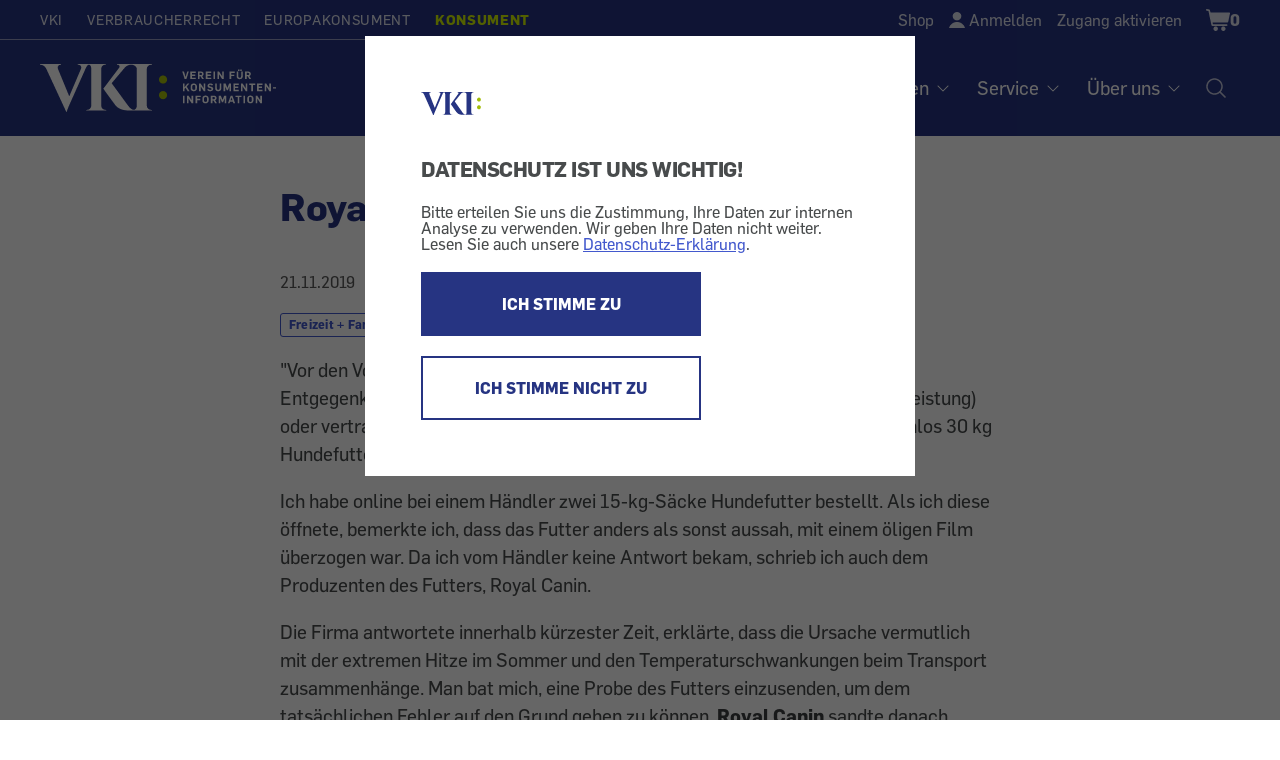

--- FILE ---
content_type: text/html; charset=UTF-8
request_url: https://konsument.at/freizeit-familie/royal-canin
body_size: 12170
content:

          <!DOCTYPE html>
<html  lang="de" dir="ltr" prefix="content: http://purl.org/rss/1.0/modules/content/  dc: http://purl.org/dc/terms/  foaf: http://xmlns.com/foaf/0.1/  og: http://ogp.me/ns#  rdfs: http://www.w3.org/2000/01/rdf-schema#  schema: http://schema.org/  sioc: http://rdfs.org/sioc/ns#  sioct: http://rdfs.org/sioc/types#  skos: http://www.w3.org/2004/02/skos/core#  xsd: http://www.w3.org/2001/XMLSchema# ">
  <head>
    <meta charset="utf-8" />
<meta name="description" content="&quot;Vor den Vorhang&quot;&quot;Vor den Vorhang&quot; bitten wir Unternehmen, die besonderes Entgegenkommen gezeigt haben - über die gesetzlichen Ansprüche (Gewährleistung) oder vertragliche Zusagen (Garantie) hinaus. - Hier: Royal Canin sandte kostenlos 30 kg Hundefutter zu." />
<link rel="canonical" href="https://konsument.at/freizeit-familie/royal-canin" />
<meta property="og:description" content="&quot;Vor den Vorhang&quot;&quot;Vor den Vorhang&quot; bitten wir Unternehmen, die besonderes Entgegenkommen gezeigt haben - über die gesetzlichen Ansprüche (Gewährleistung) oder vertragliche Zusagen (Garantie) hinaus. - Hier: Royal Canin sandte kostenlos 30 kg Hundefutter zu." />
<meta name="MobileOptimized" content="width" />
<meta name="HandheldFriendly" content="true" />
<meta name="viewport" content="width=device-width, initial-scale=1.0" />
<style>/*temp fix for shop radios*/
.shop-sidebar input[type=checkbox]:focus {
    border-color: #3E6EB5;
 }

/*temp fix for non cdn font*/ @font-face{font-family:'FontAwesome';src:url(/modules/custom/wdm_custom/fonts/fontawesome-webfont.eot?v=4.6.0);src:url(/modules/custom/wdm_custom/fonts/fontawesome-webfont.eot#iefix&amp;v=4.6.0) format('embedded-opentype'),url(/modules/custom/wdm_custom/fonts/fontawesome-webfont.woff2?v=4.6.0) format('woff2'),url(/modules/custom/wdm_custom/fonts/fontawesome-webfont.woff?v=4.6.0) format('woff'),url(/modules/custom/wdm_custom/fonts/fontawesome-webfont.ttf?v=4.6.0) format('truetype'),url(/modules/custom/wdm_custom/fonts/fontawesome-webfont.svg?v=4.6.0#fontawesomeregular) format('svg');font-weight:normal;font-style:normal}

/* partner logo styles */ 
.partners { 
	margin-top: 60px;
	margin-bottom: 0px;
}
div.partners{ 
   text-align:center; 
   color: #595959;
}
.partners img {  
	max-width: 225px;
	max-height: 75px;
	/* width: auto; */
}
@media (min-width: 840px) {
	.partners img{  
		max-width: 285px;
	}
}


/**cookie consent styles **/

/* optimize for very narrow (iphone) screens */
@media (max-width: 500px) {
  #cc-overlay .cc-overlay-frame {
    padding: 1.2em;
  }
  #cc-overlay p, #cc-overlay .cc-overlay-header {
    font-size: 1.1em;
    line-height: 1.4em;
  }
}
/* make everything much smaller on small smartphones or just bowser that are not very high, so both buttons can still be visible if possible */
@media (max-height: 550px) {
#cc-overlay .cc-overlay-frame {
    padding: 1.5em;
}
#cc-overlay p, #cc-overlay .cc-overlay-header {
    font-size: 1.0em;
    line-height: 1.0em;
    margin:20px 0 10px 0;
}
#cc-overlay .cc-overlay-footer button.cc-overlay-button {
    font-size: 0.9em;
    width: 100%;
    padding: 10px 0;
}
#cc-overlay .cc-overlay-footer button {
    margin: 5px 0 0 0;
}
#cc-overlay .vki-logo img {
    max-width: 30px;
}
}</style>
<link rel="icon" href="/themes/custom/wdm_v2/images/favicon/favicon-vki.ico" type="image/vnd.microsoft.icon" />
<link rel="alternate" hreflang="de" href="https://konsument.at/freizeit-familie/royal-canin" />

    <title>Royal Canin - Hundefutter | KONSUMENT.AT</title>
    <link rel="stylesheet" media="all" href="/s3fs-css/css/css_rta_JGq4NMKIyylHYN0Q9Ohr6PSvUZSS70U0iassnK4.css" />
<link rel="stylesheet" media="all" href="/s3fs-css/css/css_zIAbN8fnQt7nLXe0jOHvYCKa41gKt01R558J2FTIB1k.css" />

    <script type="application/json" data-drupal-selector="drupal-settings-json">{"path":{"baseUrl":"\/","scriptPath":null,"pathPrefix":"","currentPath":"node\/62812","currentPathIsAdmin":false,"isFront":false,"currentLanguage":"de"},"pluralDelimiter":"\u0003","suppressDeprecationErrors":true,"gtag":{"otherIds":[],"events":[]},"matomo_tracking":[],"bootstrap":{"forms_has_error_value_toggle":1,"modal_animation":1,"modal_backdrop":"true","modal_focus_input":1,"modal_keyboard":1,"modal_select_text":1,"modal_show":1,"modal_size":"","popover_enabled":1,"popover_animation":1,"popover_auto_close":1,"popover_container":"body","popover_content":"","popover_delay":"0","popover_html":0,"popover_placement":"right","popover_selector":"","popover_title":"","popover_trigger":"click","tooltip_enabled":1,"tooltip_animation":1,"tooltip_container":"body","tooltip_delay":"0","tooltip_html":0,"tooltip_placement":"auto left","tooltip_selector":"","tooltip_trigger":"hover"},"field_group":{"html_element":{"mode":"default","context":"view","settings":{"classes":"","id":"article-stat","element":"div","show_label":false,"label_element":"h3","label_element_classes":"","attributes":"","effect":"none","speed":"fast"}}},"cookieConsent":{"cookie":"vkicookieconsent","trackingId":"10","activate":1},"user":{"uid":0,"permissionsHash":"663f5990e6220ac5e4371c6690506fc8fe3b42fdc8ad3c33cd4a5051adac63ba"}}</script>
<script src="/s3fs-js/js/js_2tlFqE-qmjc3wY0N0iZkv_oxNEQE4hdQczY7KgWfJbo.js"></script>

  </head>
  <body class="path-node page-node-type-article has-glyphicons">
      <div id="cc-overlay"
     aria-modal="true"
     role="dialog">
  <div class="cc-overlay-frame">
    <div class="cc-overlay-logo vki-logo">
      <img alt="Logo" src="/themes/custom/wdm_v2/images/logo/logo.svg">
    </div>
      <h2 class="cc-overlay-header">DATENSCHUTZ IST UNS WICHTIG!</h2>
        <div class="cc-overlay-content">Bitte erteilen Sie uns die Zustimmung, Ihre Daten zur internen Analyse zu verwenden.
Wir geben Ihre Daten nicht weiter.
Lesen Sie auch unsere <a href="/datenschutz?consent-exclude=">Datenschutz-Erklärung</a>.</div>
      <div class="cc-overlay-footer">
          <button type = "submit" id = "accept" class="cc-overlay-button cc-overlay-yes">
        ICH STIMME ZU
      </button>
              <button type = "submit" id = "decline" class="cc-overlay-button cc-overlay-no">
        ICH STIMME NICHT ZU
      </button>
        </div>
  </div>
</div>
        <input type ="hidden" id="cookie-consent" value="vkicookieconsent">
      <!-- Matomo -->
      <script>
        var cookie_consent = document.getElementById("cookie-consent").value
        var tracking_id = 0;
        if (Cookies.get(cookie_consent) !== undefined) {
          tracking_id = Cookies.get(cookie_consent);
        }
        if (tracking_id !== 0 && tracking_id !== '0') {
          var _paq = _paq || [];
          /* tracker methods like "setCustomDimension" should be called before "trackPageView" */
                    _paq.push(['setCustomDimension', 1, 'anonym']);
          
          _paq.push(['trackPageView']);
          _paq.push(['enableLinkTracking']);

          (function() {
            var u="//vki.matomo.cloud/";
            _paq.push(['setTrackerUrl', u+'matomo.php']);
            _paq.push(['setSiteId', tracking_id]);
            var d=document, g=d.createElement('script'), s=d.getElementsByTagName('script')[0];
            g.type='text/javascript'; g.async=true; g.defer=true; g.src='//cdn.matomo.cloud/vki.matomo.cloud/matomo.js'; s.parentNode.insertBefore(g,s);
          })();
        }
      </script>
      <!-- End Matomo Code -->
        
      <div class="dialog-off-canvas-main-canvas" data-off-canvas-main-canvas>
    <header id="top" class="header ----">
	<a class="skip-to-content-link" href="#main">Zum Inhalt</a>

	<div class="wrap wrap-l">
		<div class="header-top">
			<div
				class="nav-domains">
								<nav>    <ul><li><a href="https://vki.at/">VKI</a></li><li><a href="https://verbraucherrecht.at/">Verbraucherrecht</a></li><li><a href="https://europakonsument.at/">Europakonsument</a></li><li class="is-active"><a href="https://konsument.at/">Konsument</a></li></ul>

</nav>
			</div>
			<div class="nav-top-right">
				      <ul class="user-menu">
    <li class="user-menu-item__shop"><a href="https://konsument.at/shop" class="normal inactive">Shop</a></li>
    <li class="user-menu-item__login"><a href="/user/login" onClick="{document.location.href=this.href+&#039;?destination=&#039;+encodeURIComponent(document.location.pathname + document.location.search);return false;}">Anmelden</a></li>
    <li class="user-menu-item__activate"><a href="/zugang-aktivieren">Zugang aktivieren</a></li>

  </ul>




				<div class="cart-block-desktop">
					    <div class="cart--cart-block">
<div class="cart-block--summary cart-filled ">
    <a class="cart-block--link__expand" href="/cart" title="Warenkorb">
      <span class="cart-block--summary__icon"><span class="visually-hidden">Shopping Cart</span></span>
              <span class="cart-block--summary__count">0</span>
          </a>
  </div>
  </div>



				</div>

							</div>
		</div>
	</div>


	<div class="header-base wrap wrap-l ----grid">
    <a
      href="/" rel="home"
              class="header__logo-vki"
          >
      <span class="visually-hidden">Startseite</span>
    </a>

		<nav aria-label="Hauptnavigation Desktop" class="nav-desktop">
			    
              <ul class="main-menu">
              <li>
                              <h3 class="footer-headline" tabindex="0">Tests</h3>
                                  <ul class="sub-menu">
              <li>
                              <a href="https://konsument.at/alle-tests" data-drupal-link-system-path="node/25837">Aktuelle Tests</a>
                        </li>
          <li>
                              <a href="https://vki.at/so-testen-wir/5183">So testen wir</a>
                        </li>
          <li>
                              <a href="https://vki.at/plaketten" data-drupal-link-system-path="node/25838">VKI-Plaketten</a>
                        </li>
        </ul>
  
              </li>
          <li>
                              <h3 class="footer-headline" tabindex="0">Magazin</h3>
                                  <ul class="sub-menu">
              <li>
                              <a href="https://konsument.at/hefte" data-drupal-link-system-path="node/64689">Hefte</a>
                        </li>
          <li>
                              <a href="https://konsument.at/themen-spezial" data-drupal-link-system-path="node/25839">Themen-Serien</a>
                        </li>
          <li>
                              <a href="https://konsument.at/lebensmittel-check" data-drupal-link-system-path="node/64416">Lebensmittel-Check</a>
                        </li>
          <li>
                              <a href="https://konsument.at/kosmetik-check" data-drupal-link-system-path="node/65611">Kosmetik-Check</a>
                        </li>
          <li>
                              <a href="https://vki.at/greenwashing-check">Greenwashing-Check</a>
                        </li>
          <li>
                              <a href="https://konsument.at/blog" data-drupal-link-system-path="node/65384">Blog</a>
                        </li>
          <li>
                              <a href="https://vki.at/konsument-der-schule">KONSUMENT in der Schule</a>
                        </li>
          <li>
                              <a href="https://vki.at/sonderdrucke-von-konsument" data-drupal-link-system-path="node/64402">Sonderdrucke für Unternehmen</a>
                        </li>
        </ul>
  
              </li>
          <li>
                              <h3 class="footer-headline" tabindex="0">Themen</h3>
                                  <ul class="sub-menu">
              <li>
                              <a href="https://konsument.at/auto-transport" data-drupal-link-system-path="node/25461">Auto + Transport</a>
                        </li>
          <li>
                              <a href="https://konsument.at/bauen-energie" data-drupal-link-system-path="node/25462">Bauen + Energie</a>
                        </li>
          <li>
                              <a href="https://konsument.at/bild-ton" data-drupal-link-system-path="node/25463">Bild + Ton</a>
                        </li>
          <li>
                              <a href="https://konsument.at/computer-telekom" data-drupal-link-system-path="node/25491">Computer + Telekom</a>
                        </li>
          <li>
                              <a href="https://konsument.at/essen-trinken" data-drupal-link-system-path="node/25828">Essen + Trinken</a>
                        </li>
          <li>
                              <a href="https://konsument.at/freizeit-familie" data-drupal-link-system-path="node/25829">Freizeit + Familie</a>
                        </li>
          <li>
                              <a href="https://konsument.at/geld-recht" data-drupal-link-system-path="node/25830">Geld + Recht</a>
                        </li>
          <li>
                              <a href="https://konsument.at/gesundheit-kosmetik" data-drupal-link-system-path="node/25832">Gesundheit + Kosmetik</a>
                        </li>
          <li>
                              <a href="https://konsument.at/heim-garten" data-drupal-link-system-path="node/25833">Heim + Garten</a>
                        </li>
          <li>
                              <a href="https://konsument.at/markt-dienstleistung" data-drupal-link-system-path="node/25834">Markt + Dienstleistung</a>
                        </li>
        </ul>
  
              </li>
          <li>
                              <h3 class="footer-headline" tabindex="0">Service</h3>
                                  <ul class="sub-menu">
              <li>
                              <a href="https://vki.at/beratung">Beratung</a>
                        </li>
          <li>
                              <a href="/musterbriefe">Musterbriefe</a>
                        </li>
          <li>
                              <a href="/risiko-check">Risiko-Check Versicherung</a>
                        </li>
          <li>
                              <a href="https://vki.at/produktrueckrufe">Produktrückrufe</a>
                        </li>
        </ul>
  
              </li>
          <li>
                              <h3 class="footer-headline" tabindex="0">Über uns</h3>
                                  <ul class="sub-menu">
              <li>
                              <a href="https://vki.at/wer-wir-sind">Wer sind wir</a>
                        </li>
          <li>
                              <a href="https://konsument.at/expertinnen" data-drupal-link-system-path="node/65537">VKI-Expert:innen</a>
                        </li>
          <li>
                              <a href="/kontakt">Kontakt</a>
                        </li>
          <li>
                              <a href="https://konsument.at/shop" data-drupal-link-system-path="node/64680">Shop</a>
                        </li>
          <li>
                              <a href="https://vki.at/newsletter">Newsletter</a>
                        </li>
          <li>
                              <a href="https://vki.at/presse">Presse</a>
                        </li>
          <li>
                              <a href="https://vki.at/jobs">Jobs</a>
                        </li>
          <li>
                              <a href="https://vki.at/datenschutzerklaerung?consent-exclude=">Datenschutz</a>
                        </li>
          <li>
                              <a href="/impressum">Impressum</a>
                        </li>
          <li>
                              <a href="https://konsument.at/agb" data-drupal-link-system-path="node/55550">AGB</a>
                        </li>
        </ul>
  
              </li>
        </ul>
  




			<a class="nav-desktop__search" aria-label="Suche öffnen" href="/search-index"><img alt="Suche Icon" src="/themes/custom/wdm_v2/images/icons/ph-magnifying-glass-24.svg" id="search-popup-button" class="search-icon"></a>
		</nav>
	</div>


	<div id="mobilenav">

		<div class="cart-block-mobile">
			    <div class="cart--cart-block">
<div class="cart-block--summary cart-filled ">
    <a class="cart-block--link__expand" href="/cart" title="Warenkorb">
      <span class="cart-block--summary__icon"><span class="visually-hidden">Shopping Cart</span></span>
              <span class="cart-block--summary__count">0</span>
          </a>
  </div>
  </div>



		</div>

		<button class="burger" aria-label="Menü öffnen" aria-expanded="false"></button>

		<div class="mobilenav-content">

			<div class="search">
				<a href="/search-index" title="Suche" id="search-popup-button-mobile">
					<img alt="Suche" src="/themes/custom/wdm_v2/images/icons/icon-search-white.svg" class="search-icon">
					<p>Suche</p>
				</a>
			</div>

			<div class="clear"></div>

			<nav aria-label="Hauptnavigation Mobile">
				    
              <ul class="main-menu">
              <li>
                              <h3 class="footer-headline" tabindex="0">Tests</h3>
                                  <ul class="sub-menu">
              <li>
                              <a href="https://konsument.at/alle-tests" data-drupal-link-system-path="node/25837">Aktuelle Tests</a>
                        </li>
          <li>
                              <a href="https://vki.at/so-testen-wir/5183">So testen wir</a>
                        </li>
          <li>
                              <a href="https://vki.at/plaketten" data-drupal-link-system-path="node/25838">VKI-Plaketten</a>
                        </li>
        </ul>
  
              </li>
          <li>
                              <h3 class="footer-headline" tabindex="0">Magazin</h3>
                                  <ul class="sub-menu">
              <li>
                              <a href="https://konsument.at/hefte" data-drupal-link-system-path="node/64689">Hefte</a>
                        </li>
          <li>
                              <a href="https://konsument.at/themen-spezial" data-drupal-link-system-path="node/25839">Themen-Serien</a>
                        </li>
          <li>
                              <a href="https://konsument.at/lebensmittel-check" data-drupal-link-system-path="node/64416">Lebensmittel-Check</a>
                        </li>
          <li>
                              <a href="https://konsument.at/kosmetik-check" data-drupal-link-system-path="node/65611">Kosmetik-Check</a>
                        </li>
          <li>
                              <a href="https://vki.at/greenwashing-check">Greenwashing-Check</a>
                        </li>
          <li>
                              <a href="https://konsument.at/blog" data-drupal-link-system-path="node/65384">Blog</a>
                        </li>
          <li>
                              <a href="https://vki.at/konsument-der-schule">KONSUMENT in der Schule</a>
                        </li>
          <li>
                              <a href="https://vki.at/sonderdrucke-von-konsument" data-drupal-link-system-path="node/64402">Sonderdrucke für Unternehmen</a>
                        </li>
        </ul>
  
              </li>
          <li>
                              <h3 class="footer-headline" tabindex="0">Themen</h3>
                                  <ul class="sub-menu">
              <li>
                              <a href="https://konsument.at/auto-transport" data-drupal-link-system-path="node/25461">Auto + Transport</a>
                        </li>
          <li>
                              <a href="https://konsument.at/bauen-energie" data-drupal-link-system-path="node/25462">Bauen + Energie</a>
                        </li>
          <li>
                              <a href="https://konsument.at/bild-ton" data-drupal-link-system-path="node/25463">Bild + Ton</a>
                        </li>
          <li>
                              <a href="https://konsument.at/computer-telekom" data-drupal-link-system-path="node/25491">Computer + Telekom</a>
                        </li>
          <li>
                              <a href="https://konsument.at/essen-trinken" data-drupal-link-system-path="node/25828">Essen + Trinken</a>
                        </li>
          <li>
                              <a href="https://konsument.at/freizeit-familie" data-drupal-link-system-path="node/25829">Freizeit + Familie</a>
                        </li>
          <li>
                              <a href="https://konsument.at/geld-recht" data-drupal-link-system-path="node/25830">Geld + Recht</a>
                        </li>
          <li>
                              <a href="https://konsument.at/gesundheit-kosmetik" data-drupal-link-system-path="node/25832">Gesundheit + Kosmetik</a>
                        </li>
          <li>
                              <a href="https://konsument.at/heim-garten" data-drupal-link-system-path="node/25833">Heim + Garten</a>
                        </li>
          <li>
                              <a href="https://konsument.at/markt-dienstleistung" data-drupal-link-system-path="node/25834">Markt + Dienstleistung</a>
                        </li>
        </ul>
  
              </li>
          <li>
                              <h3 class="footer-headline" tabindex="0">Service</h3>
                                  <ul class="sub-menu">
              <li>
                              <a href="https://vki.at/beratung">Beratung</a>
                        </li>
          <li>
                              <a href="/musterbriefe">Musterbriefe</a>
                        </li>
          <li>
                              <a href="/risiko-check">Risiko-Check Versicherung</a>
                        </li>
          <li>
                              <a href="https://vki.at/produktrueckrufe">Produktrückrufe</a>
                        </li>
        </ul>
  
              </li>
          <li>
                              <h3 class="footer-headline" tabindex="0">Über uns</h3>
                                  <ul class="sub-menu">
              <li>
                              <a href="https://vki.at/wer-wir-sind">Wer sind wir</a>
                        </li>
          <li>
                              <a href="https://konsument.at/expertinnen" data-drupal-link-system-path="node/65537">VKI-Expert:innen</a>
                        </li>
          <li>
                              <a href="/kontakt">Kontakt</a>
                        </li>
          <li>
                              <a href="https://konsument.at/shop" data-drupal-link-system-path="node/64680">Shop</a>
                        </li>
          <li>
                              <a href="https://vki.at/newsletter">Newsletter</a>
                        </li>
          <li>
                              <a href="https://vki.at/presse">Presse</a>
                        </li>
          <li>
                              <a href="https://vki.at/jobs">Jobs</a>
                        </li>
          <li>
                              <a href="https://vki.at/datenschutzerklaerung?consent-exclude=">Datenschutz</a>
                        </li>
          <li>
                              <a href="/impressum">Impressum</a>
                        </li>
          <li>
                              <a href="https://konsument.at/agb" data-drupal-link-system-path="node/55550">AGB</a>
                        </li>
        </ul>
  
              </li>
        </ul>
  




			</nav>

			<div class="social">
				
			</div>

			<div class="clear"></div>

			<div class="domain-menu">
				    <ul><li><a href="https://vki.at/">VKI</a></li><li><a href="https://verbraucherrecht.at/">Verbraucherrecht</a></li><li><a href="https://europakonsument.at/">Europakonsument</a></li><li class="is-active"><a href="https://konsument.at/">Konsument</a></li></ul>


			</div>

			<div class="clear"></div>

			      <ul class="user-menu">
    <li class="user-menu-item__shop"><a href="https://konsument.at/shop" class="normal inactive">Shop</a></li>
    <li class="user-menu-item__login"><a href="/user/login" onClick="{document.location.href=this.href+&#039;?destination=&#039;+encodeURIComponent(document.location.pathname + document.location.search);return false;}">Anmelden</a></li>
    <li class="user-menu-item__activate"><a href="/zugang-aktivieren">Zugang aktivieren</a></li>

  </ul>




			<div class="clear"></div>

			
		</div>

	</div>

</header>
<main id="main">
          
            <div class="field field--name-body field--type-text-with-summary field--label-hidden field--item"><p><script>
                            window.$zoho=window.$zoho || {};
                            $zoho.salesiq=$zoho.salesiq||{ready:function(){}}
                            var cc = document.getElementById("cookie-consent").value
                            var re = new RegExp("^(?:.*;)?\\s*"+cc+"\\s*=\\s*([^;]+)(?:.*)?$")
                            var co = (document.cookie.match(re)||[,'0'])[1]
                            if(co!=='0') {
                              var s = document.createElement('script');
                              s.id = 'zsiqscript';
                              s.type = 'text/javascript';
                              s.async = true;
                              s.src = 'https://salesiq.zohopublic.eu/widget?wc=siqb59bef28c37a12b6f5306a1f550598b0afb638156a65e735498242ec0eed0a87';
                              document.head.append(s);
                            }
                            </script></p></div>
      
<div data-drupal-messages-fallback class="hidden"></div>
  <article data-history-node-id="62812" role="article" about="https://konsument.at/freizeit-familie/royal-canin" typeof="schema:Article" class="article full clearfix">

  
  <div class="content">
    
  <div class="wrap wrap-m article-page-paragraph">
    <h1>Royal Canin - Hundefutter</h1>
  </div>

<div class="wrap wrap-m article-page-paragraph">

  <div  id="article-stat">

    <p>
      <span class="meta">
          <span><time datetime="2019-11-21T12:00:00Z">21.11.2019</time></span>
<div class="topics">
                                <span><a href="/taxonomy/term/365">Freizeit + Familie</a></span>
                                  <span><a href="/taxonomy/term/436">Hundefutter</a></span>
      </div>

      </span>
    </p>

  </div>

</div>


        <div class="article-body-wrap">
      
  <div class="wrap wrap-m article-page-paragraph">
    <p><div class="anriss"><p>"Vor den Vorhang""Vor den Vorhang" bitten wir Unternehmen, die besonderes Entgegenkommen gezeigt haben - &uuml;ber die gesetzlichen Anspr&uuml;che (Gew&auml;hrleistung) oder vertragliche Zusagen (Garantie) hinaus. - Hier: Royal Canin sandte kostenlos 30 kg Hundefutter zu.</p>
</div><p>Ich habe online bei einem H&auml;ndler zwei 15-kg-S&auml;cke Hundefutter bestellt. Als ich diese &ouml;ffnete, bemerkte ich, dass das Futter anders als sonst aussah, mit einem &ouml;ligen Film &uuml;berzogen war. Da ich vom H&auml;ndler keine Antwort bekam, schrieb ich auch dem Produzenten des Futters, Royal Canin.</p>

<p>Die Firma antwortete innerhalb k&uuml;rzester Zeit, erkl&auml;rte, dass die Ursache vermutlich mit der extremen Hitze im Sommer und den Temperaturschwankungen beim Transport zusammenh&auml;nge. Man bat mich, eine Probe des Futters einzusenden, um dem tats&auml;chlichen Fehler auf den Grund gehen zu k&ouml;nnen. <strong>Royal Canin</strong> sandte danach kostenlos 30 kg Hundefutter.</p>

<p>Anna Friedrich<br>
E-Mail</p>

<p>&nbsp;</p>

<table border="1" cellpadding="10" style="background-color:#f4f8fb; border:#d1e2ef 1px solid">
	<tbody>
		<tr>
			<td>
			<p>Mehr Beispiele f&uuml;r <strong>positive Erfahrungen</strong> von Verbrauchern lesen Sie</p>

			<ul>
				<li>in unserem <a href="util/ForwardLink.jsp?cid=318872494796" id="assLink:318872494796:Link:L INT KONSUMENT FORUM Gute Erfahrungen gemacht" target="_blank" title="KONSUMENT-Forum: Gute Erfahrungen gemacht">KONSUMENT-Forum: "Gute Erfahrungen gemacht"</a></li>
				<li>und in weiteren Beitr&auml;gen unserer Rubrik "<a href="util/ForwardLink.jsp?cid=318886844153" id="assLink:318886844153:Link:L KZNSuche Vor den Vorhang" target="_blank" title="Vor den Vorhang - gute Erfahrungen">Vor den Vorhang</a>".</li>
			</ul>

			<p>Haben auch Sie bereits gute oder schlechte Erfahrungen mit Unternehmen gemacht? <strong>Schreiben Sie uns!</strong></p>

			<ul>
				<li><strong>Abonnenten:</strong> Als registrierter User von konsument.at k&ouml;nnen Sie Ihre Erlebnisse in unseren <a href="util/ForwardLink.jsp?cid=318869901728" id="assLink:318869901728:Link:L INT FORUM &Uuml;bersicht" target="_self" title="KONSUMENT-Foren im &Uuml;berblick">Foren</a> posten.</li>
				<li><strong>Keine Abonnenten:</strong> Sind Sie nicht registriert, dann schreiben Sie Ihre Erfahrungen bitte an <a href="mailto:leserbriefe@konsument.at" id="assLink:24981:Link:L MAILTO Leserbriefe" target="_blank" title="Mail an leserbriefe@konsument.at">leserbriefe@konsument.at</a> oder bestellen ein <a href="util/ForwardLink.jsp?cid=318865464443" id="assLink:318865464443:Link:L INT SHOP Abo" target="_self" title="Unsere Abo-Angebote">KONSUMENT-Abo</a> bzw. eine <a href="util/ForwardLink.jsp?cid=318865507507" id="assLink:318865507507:Link:L INT SHOP  Online-Tageskarte" target="_self" title="Online-Tageskarte">Online-Tageskarte</a>, um in den Foren posten zu k&ouml;nnen.</li>
			</ul>
			</td>
		</tr>
	</tbody>
</table>

<p>&nbsp;</p>
</p>
  </div>

  

      <div class="article-additional-paragraphs">
        
      </div>

          </div>

                  
          
  </div>

  <div class="block">
    <div class="block-share wrap wrap-m article-page-paragraph">
      <h2>Diesen Beitrag teilen</h2>

      <a title="Auf Facebook teilen" target="_blank" href="https://www.facebook.com/sharer.php?u=https%3A%2F%2Fkonsument.at%2Ffreizeit-familie%2Froyal-canin">
        <img alt="Facebook" src="/themes/custom/wdm_v2/images/icons/share-fb.svg">
      </a>

      <a title="Auf Twitter teilen" target="_blank" href="https://twitter.com/share?url=https%3A%2F%2Fkonsument.at%2Ffreizeit-familie%2Froyal-canin&text=Royal%20Canin%20-%20Hundefutter">
        <img alt="Twitter" src="/themes/custom/wdm_v2/images/icons/share-tw.svg">
      </a>

      <a title="Drucken" href="javascript:window.print()">
        <img alt="Drucken" src="/themes/custom/wdm_v2/images/icons/share-print.svg">
      </a>

      <a title="Per E-Mail senden" target="_blank" href="mailto:?body=https://konsument.at/freizeit-familie/royal-canin">
        <img alt="E-Mail" src="/themes/custom/wdm_v2/images/icons/share-mail.svg">
      </a>

    </div>
  </div>
  

</article>

<div class="wrap wrap-l">

      <h2 class="block-title">This could also be of interest:</h2>
    

  <div class="views-element-container form-group"><div class="view view-article-reference view-id-article_reference view-display-id-art_ref article-list-horizontal js-view-dom-id-c8a84e708cd8f60cc357518f5831a6cf544f3ac6c74ec47eb3186b344dd505cf">
  
      <h2>Das könnte auch interessant sein:</h2>
    
      
      <div class="view-content">
              <div class="views-infinite-scroll-content-wrapper">
              <div class="views-row">
<article>
            <img src="https://vki-drupal.s3.eu-west-1.amazonaws.com/prod/s3fs-public/styles/focal_point_with_scale_400_200/public/default_images/placeholder_3_0.png?VersionId=4pgfLuoXWP9phOYWT1hwUilhSq6radvM&amp;itok=AJ4bZsOj" alt=""/>
        <span class="meta">
                  <span><span><time datetime="2019-12-17T12:00:00Z">17.12.2019</time></span></span>                  </span>
      <h3><a href="https://konsument.at/freizeit-familie/umfrage-tierfutter-und-leckerlis" hreflang="de">Umfrage: Tierfutter und Leckerlis - Ihre Meinung ist uns wichtig     </a></h3>
    <p>Wir brauchen Ihre Hilfe. Beteiligen Sie sich an unserer Umfrage zum Ärger mit Verpackungen von Tierfutter und Leckerlis.<br />
</p>
</article>
</div>
    <div class="views-row">
<article>
            <img src="https://vki-drupal.s3.eu-west-1.amazonaws.com/prod/s3fs-public/styles/focal_point_with_scale_400_200/public/default_images/placeholder_3_0.png?VersionId=4pgfLuoXWP9phOYWT1hwUilhSq6radvM&amp;itok=AJ4bZsOj" alt=""/>
        <span class="meta">
                  <span><span><time datetime="2013-03-21T12:00:00Z">21.3.2013</time></span></span>                  </span>
      <h3><a href="https://konsument.at/markt-dienstleistung/grau-monatsration-hundefutter" hreflang="de">Grau: Monatsration Hundefutter - Dosen retourniert und Gutschein erhalten</a></h3>
    <p>&quot;Vor den Vorhang&quot; bitten wir Unternehmen, die besonderes Entgegenkommen gezeigt haben. - Hier: Hundefutter von Grau.</p>
</article>
</div>
    <div class="views-row">
<article>
            <img src="https://vki-drupal.s3.eu-west-1.amazonaws.com/prod/s3fs-public/styles/focal_point_with_scale_400_200/public/default_images/placeholder_3_0.png?VersionId=4pgfLuoXWP9phOYWT1hwUilhSq6radvM&amp;itok=AJ4bZsOj" alt=""/>
        <span class="meta">
                  <span><span><time datetime="2012-08-30T12:00:00Z">30.8.2012</time></span></span>                  </span>
      <h3><a href="https://konsument.at/markt-dienstleistung/royal-canin" hreflang="de">Royal Canin - Futterkugel</a></h3>
    <p>&quot;Vor den Vorhang&quot; bitten wir Unternehmen, die besonderes Entgegenkommen gezeigt haben. - Hier: Eine Futterkugel für Hunde von Royal Canin.</p>
</article>
</div>
    <div class="views-row">
<article>
            <img src="https://vki-drupal.s3.eu-west-1.amazonaws.com/prod/s3fs-public/styles/focal_point_with_scale_400_200/public/default_images/placeholder_3_0.png?VersionId=4pgfLuoXWP9phOYWT1hwUilhSq6radvM&amp;itok=AJ4bZsOj" alt=""/>
        <span class="meta">
                  <span><span><time datetime="2012-02-15T12:00:00Z">15.2.2012</time></span></span>                  </span>
      <h3><a href="https://konsument.at/markt-dienstleistung/rupp-muehle-hundeflocken" hreflang="de">Rupp Mühle: Hundeflocken - Sehr viel Luft drin</a></h3>
    <p>&quot;Hinter den Vorhang&quot; schicken wir Unternehmen, die nicht sehr entgegenkommend waren oder nur wenig Kulanz zeigten. - In diesem Fall geht es um die großzügige Verpackung von Hundeflocken.</p>
</article>
</div>
    <div class="views-row">
<article>
            <img src="https://vki-drupal.s3.eu-west-1.amazonaws.com/prod/s3fs-public/styles/focal_point_with_scale_400_200/public/default_images/placeholder_3_0.png?VersionId=4pgfLuoXWP9phOYWT1hwUilhSq6radvM&amp;itok=AJ4bZsOj" alt=""/>
        <span class="meta">
                  <span><span><time datetime="2006-09-20T12:00:00Z">20.9.2006</time></span></span>                  </span>
      <h3><a href="https://konsument.at/heim-garten/hundefutter-maximus-bei-hofer-28548" hreflang="de">Hundefutter &quot;Maximus&quot; bei Hofer - Neu in Österreich auf dem Markt</a></h3>
    <p>Ergänzung zum Hundefutter-Test aus Heft 9/2006: Hofer bringt Maximus high premium Trockenfutter auf den Markt - Testurteil: &quot;Sehr gut&quot;</p>
</article>
</div>
    <div class="views-row">
<article>
      <a href="https://konsument.at/test/leckerli-fuer-hunde-test">
<img src="https://vki-drupal.s3.eu-west-1.amazonaws.com/prod/s3fs-public/styles/focal_point_with_scale_400_200/public/2024-10/shutterstock_2431043123_Sofia%20Joensuu.jpg?VersionId=.xNKdmBjOQF_2VwgwvgLE5wjmnfDKPmN&amp;h=56a14a0e&amp;itok=1oZfbGNq" loading="lazy" alt="Leckerli für Hunde: Nur Testverlierer" class="img-responsive" />
</a>
    <span class="meta">
                  <span><span><time datetime="2024-10-24T12:00:00Z">24.10.2024</time></span></span>            <span class="premium">premium</span>      </span>
      <h3><a href="https://konsument.at/test/leckerli-fuer-hunde-test" hreflang="de">Leckerli für Hunde: Nur Testverlierer</a></h3>
    <p>Alle 12 getesteten Leckerlis fallen durch, sie liefern zu viele Extrakalorien. Falsch gefüttert drohen Übergewicht und Nährstoffmangel. </p>
</article>
</div>

        </div>
      
    </div>
  
          </div>
</div>
</div>
  

  
            <div class="field field--name-body field--type-text-with-summary field--label-hidden field--item"><div class="partners"><center><div nowrap="nowrap"><center><p>Gefördert aus Mitteln des Sozialministeriums&nbsp;<br><br><a href="https://www.sozialministerium.at/" target="_blank"><img src="/system/files/2025-05/BMASGPK_Logo_srgb_400px.png" alt="Sozialministerium"></a></p></center></div></center></div></div>
      


  </main>
<a href="#top" class="back-to-top" title="Zum Seitenanfang springen">
	<span class="visually-hidden">Zum Seitenanfang</span>
	</a>

<div class="spacer"></div>

<div id = "consent-form-popup" class="popup">
  <div class = "wrap wrap-s">
    <button type="submit" id="close"><img alt="Schließen" src="/themes/custom/wdm_v2/images/icons/icon-close-grey.svg"></button>
    <h2>Youtube Video ansehen</h2>
    <p>Durch Klick auf „Akzeptieren“ willigen Sie ausdrücklich in die Datenübertragung in die USA ein. Achtung: Die USA bieten kein mit der EU vergleichbares angemessenes Schutzniveau für Ihre Daten. Aufgrund von US-Überwachungsgesetzen wie FISA 702 ist Youtube (Google Inc) dazu verpflichtet Ihre personenbezogenen Daten an US-Behörden weiterzugeben. Es liegt kein Angemessenheitsbeschluss der Europäischen Kommission für die Übertragung von Daten in die USA vor. Youtube (Google Inc) kann weiters keine geeigneten Garantien zur Einhaltung eines mit der EU vergleichbaren angemessenen Schutzniveaus bieten. Weiters verfügen Sie in den USA nicht über wirksame und durchsetzbare Rechte sowie wirksame verwaltungsrechtliche und gerichtliche Rechtsbehelfe, die dem innerhalb der EU gewährleisteten Schutzniveau der Sache nach gleichwertig sind.</p>
    <div class = "acceptance-form">
      <button type = "submit" id = "accept-youtube" class="button btn-primary" name = "">
        <span>Akzeptieren</span>
      </button>
      <button type = "submit" id = "decline-youtube" class="button btn-primary" name = "">
        <span>Ablehnen</span>
      </button>
    </div>
    <p>Bild: <span class="thumb-copyright"></span></p>
  </div>
</div>

<footer class="footer wrap wrap-l" id="footer">
	<div class="footer-top-wrapper">
		<div class="footer-top">
			    
              <ul class="main-menu">
              <li>
                              <h3 class="footer-headline" tabindex="0">Tests</h3>
                                  <ul class="sub-menu">
              <li>
                              <a href="https://konsument.at/alle-tests" data-drupal-link-system-path="node/25837">Aktuelle Tests</a>
                        </li>
          <li>
                              <a href="https://vki.at/so-testen-wir/5183">So testen wir</a>
                        </li>
          <li>
                              <a href="https://vki.at/plaketten" data-drupal-link-system-path="node/25838">VKI-Plaketten</a>
                        </li>
        </ul>
  
              </li>
          <li>
                              <h3 class="footer-headline" tabindex="0">Magazin</h3>
                                  <ul class="sub-menu">
              <li>
                              <a href="https://konsument.at/hefte" data-drupal-link-system-path="node/64689">Hefte</a>
                        </li>
          <li>
                              <a href="https://konsument.at/themen-spezial" data-drupal-link-system-path="node/25839">Themen-Serien</a>
                        </li>
          <li>
                              <a href="https://konsument.at/lebensmittel-check" data-drupal-link-system-path="node/64416">Lebensmittel-Check</a>
                        </li>
          <li>
                              <a href="https://konsument.at/kosmetik-check" data-drupal-link-system-path="node/65611">Kosmetik-Check</a>
                        </li>
          <li>
                              <a href="https://vki.at/greenwashing-check">Greenwashing-Check</a>
                        </li>
          <li>
                              <a href="https://konsument.at/blog" data-drupal-link-system-path="node/65384">Blog</a>
                        </li>
          <li>
                              <a href="https://vki.at/konsument-der-schule">KONSUMENT in der Schule</a>
                        </li>
          <li>
                              <a href="https://vki.at/sonderdrucke-von-konsument" data-drupal-link-system-path="node/64402">Sonderdrucke für Unternehmen</a>
                        </li>
        </ul>
  
              </li>
          <li>
                              <h3 class="footer-headline" tabindex="0">Themen</h3>
                                  <ul class="sub-menu">
              <li>
                              <a href="https://konsument.at/auto-transport" data-drupal-link-system-path="node/25461">Auto + Transport</a>
                        </li>
          <li>
                              <a href="https://konsument.at/bauen-energie" data-drupal-link-system-path="node/25462">Bauen + Energie</a>
                        </li>
          <li>
                              <a href="https://konsument.at/bild-ton" data-drupal-link-system-path="node/25463">Bild + Ton</a>
                        </li>
          <li>
                              <a href="https://konsument.at/computer-telekom" data-drupal-link-system-path="node/25491">Computer + Telekom</a>
                        </li>
          <li>
                              <a href="https://konsument.at/essen-trinken" data-drupal-link-system-path="node/25828">Essen + Trinken</a>
                        </li>
          <li>
                              <a href="https://konsument.at/freizeit-familie" data-drupal-link-system-path="node/25829">Freizeit + Familie</a>
                        </li>
          <li>
                              <a href="https://konsument.at/geld-recht" data-drupal-link-system-path="node/25830">Geld + Recht</a>
                        </li>
          <li>
                              <a href="https://konsument.at/gesundheit-kosmetik" data-drupal-link-system-path="node/25832">Gesundheit + Kosmetik</a>
                        </li>
          <li>
                              <a href="https://konsument.at/heim-garten" data-drupal-link-system-path="node/25833">Heim + Garten</a>
                        </li>
          <li>
                              <a href="https://konsument.at/markt-dienstleistung" data-drupal-link-system-path="node/25834">Markt + Dienstleistung</a>
                        </li>
        </ul>
  
              </li>
          <li>
                              <h3 class="footer-headline" tabindex="0">Service</h3>
                                  <ul class="sub-menu">
              <li>
                              <a href="https://vki.at/beratung">Beratung</a>
                        </li>
          <li>
                              <a href="/musterbriefe">Musterbriefe</a>
                        </li>
          <li>
                              <a href="/risiko-check">Risiko-Check Versicherung</a>
                        </li>
          <li>
                              <a href="https://vki.at/produktrueckrufe">Produktrückrufe</a>
                        </li>
        </ul>
  
              </li>
          <li>
                              <h3 class="footer-headline" tabindex="0">Über uns</h3>
                                  <ul class="sub-menu">
              <li>
                              <a href="https://vki.at/wer-wir-sind">Wer sind wir</a>
                        </li>
          <li>
                              <a href="https://konsument.at/expertinnen" data-drupal-link-system-path="node/65537">VKI-Expert:innen</a>
                        </li>
          <li>
                              <a href="/kontakt">Kontakt</a>
                        </li>
          <li>
                              <a href="https://konsument.at/shop" data-drupal-link-system-path="node/64680">Shop</a>
                        </li>
          <li>
                              <a href="https://vki.at/newsletter">Newsletter</a>
                        </li>
          <li>
                              <a href="https://vki.at/presse">Presse</a>
                        </li>
          <li>
                              <a href="https://vki.at/jobs">Jobs</a>
                        </li>
          <li>
                              <a href="https://vki.at/datenschutzerklaerung?consent-exclude=">Datenschutz</a>
                        </li>
          <li>
                              <a href="/impressum">Impressum</a>
                        </li>
          <li>
                              <a href="https://konsument.at/agb" data-drupal-link-system-path="node/55550">AGB</a>
                        </li>
        </ul>
  
              </li>
        </ul>
  




		</div>
	</div>

	<div class="footer-bottom grid col-2 u-pt-24">
		<a class="footer-bottom__logo" href="/" title="Startseite" rel="home">
							<img src="/themes/custom/wdm_v2/images/logo/vki-main-logo--footer.svg" alt="Startseite">
					</a>

		<div class="social footer-bottom__social">
			
		</div>
	</div>

	<div class="footer-bottom u-bt u-pt-24">
		<div class="footer-bottom__legal">
			    
              <ul>
              <li>
        <a href="https://konsument.at/agb" data-drupal-link-system-path="node/55550">AGB</a>
              </li>
          <li>
        <a href="/impressum">Impressum</a>
              </li>
          <li>
        <a href="https://vki.at/datenschutz?consent-exclude=">Datenschutz</a>
              </li>
          <li>
        <a href="https://vki.at/presse">Presse</a>
              </li>
          <li>
        <a href="https://konsument.at/shop" data-drupal-link-system-path="node/64680">Shop</a>
              </li>
          <li>
        <a href="https://vki.at/barrierefreiheit">Barrierefreiheit</a>
              </li>
        </ul>
  




		</div>
		<div class="footer-bottom__copy">
			<div class="u-content-light">&copy;
				<script type="text/javascript">
					document.write(new Date().getFullYear());
				</script>
				Verein für Konsumenteninformation (VKI)
			</div>
		</div>
	</div>
</footer>

  </div>

    
    <script src="/s3fs-js/js/js_oM95J-EOOgy6fSvkKxdhK9uPVNtoF01X1PdRE-1n3wE.js"></script>
<script src="/libraries/slick/slick/slick.js?v=1.x" defer></script>
<script src="/modules/custom/wdm_custom/js/color.js?v=1.4" type="module"></script>
<script src="/s3fs-js/js/js_bWsXQIhzHjVqTkCc_1eSJonsvfOX6AstPRXeL2W-IsY.js"></script>
<script src="/modules/custom/wdm_custom/js/matomo.js?t8vub8"></script>
<script src="/s3fs-js/js/js_9jLjBTT201xb66jLpd-5joitccafGAEOc6hG9uhBcOc.js"></script>

  </body>
</html>
